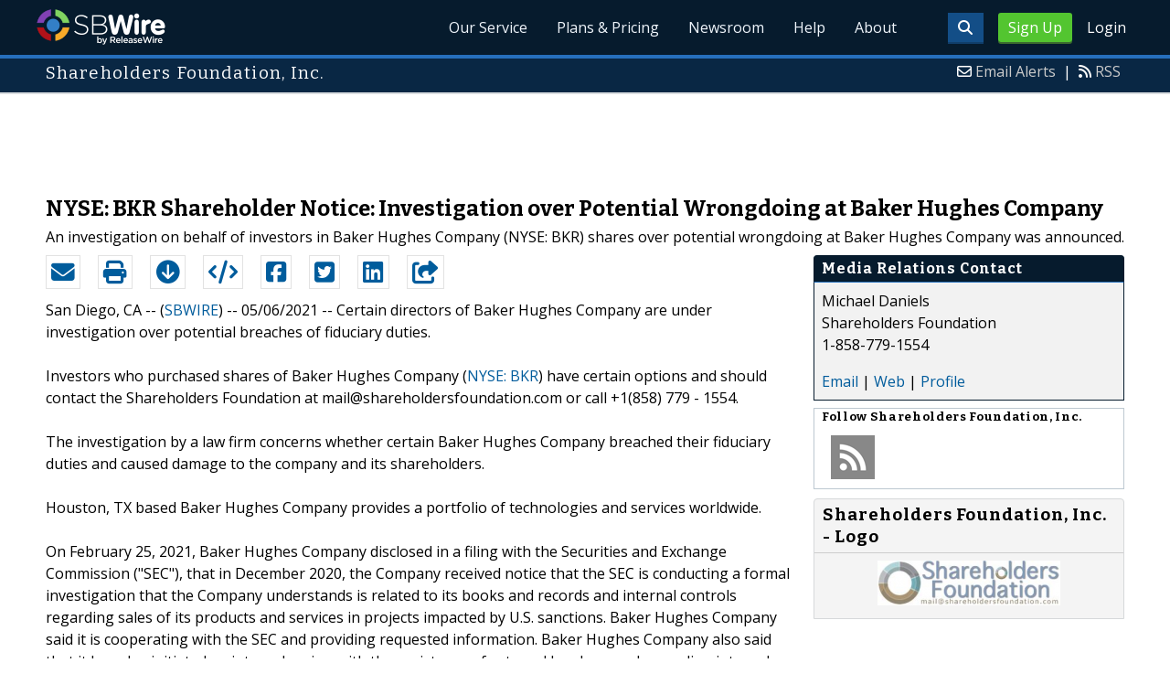

--- FILE ---
content_type: text/html; charset=utf-8
request_url: https://www.google.com/recaptcha/api2/aframe
body_size: 268
content:
<!DOCTYPE HTML><html><head><meta http-equiv="content-type" content="text/html; charset=UTF-8"></head><body><script nonce="XdUWV_KGPP8gb1FSof1NCQ">/** Anti-fraud and anti-abuse applications only. See google.com/recaptcha */ try{var clients={'sodar':'https://pagead2.googlesyndication.com/pagead/sodar?'};window.addEventListener("message",function(a){try{if(a.source===window.parent){var b=JSON.parse(a.data);var c=clients[b['id']];if(c){var d=document.createElement('img');d.src=c+b['params']+'&rc='+(localStorage.getItem("rc::a")?sessionStorage.getItem("rc::b"):"");window.document.body.appendChild(d);sessionStorage.setItem("rc::e",parseInt(sessionStorage.getItem("rc::e")||0)+1);localStorage.setItem("rc::h",'1768567810638');}}}catch(b){}});window.parent.postMessage("_grecaptcha_ready", "*");}catch(b){}</script></body></html>